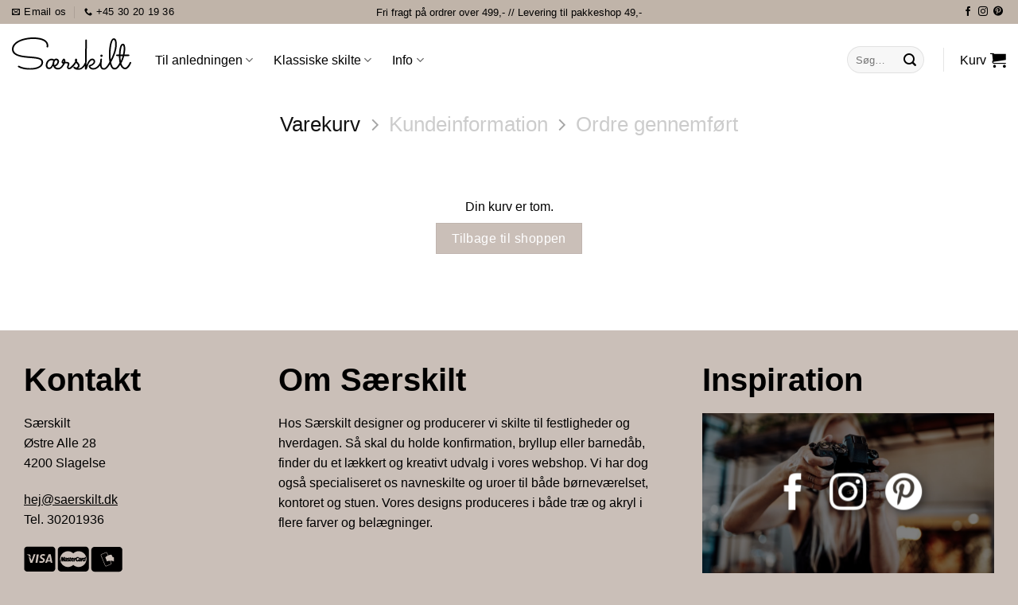

--- FILE ---
content_type: image/svg+xml
request_url: https://saerskilt.dk/wp-content/uploads/2021/03/Saerskilt-Logo-Hvid.svg
body_size: 4138
content:
<?xml version="1.0" encoding="utf-8"?>
<!-- Generator: Adobe Illustrator 25.2.0, SVG Export Plug-In . SVG Version: 6.00 Build 0)  -->
<svg version="1.1" id="Layer_1" xmlns="http://www.w3.org/2000/svg" xmlns:xlink="http://www.w3.org/1999/xlink" x="0px" y="0px"
	 viewBox="0 0 582.1 159.7" style="enable-background:new 0 0 582.1 159.7;" xml:space="preserve">
<style type="text/css">
	.st0{fill:#FFFFFF;}
</style>
<g id="Layer_2_1_">
	<g id="Lag_2">
		<path class="st0" d="M169.4,42.5c-0.2,1-0.3,2-0.3,3c0,1,0.4,2,1.1,2.7c0.8,0.8,1.9,1.2,3,1.2c0.8,0,1.6-0.3,2.3-0.8
			c0.7-0.6,1.2-1.4,1.3-2.3c0.5-2.3,0.7-4.6,0.7-6.9c0-7.2-2.6-14.1-7.3-19.5c-2.4-2.7-5.2-5.1-8.1-7.1c-4-2.7-8.4-4.9-12.9-6.4
			c-6.2-2.1-12.5-3.7-19-4.6c-8.6-1.3-17.3-1.9-26-1.8C96,0,87.8,0.5,79.7,1.6c-8.1,1-16.1,2.6-23.9,4.8c-7.5,2-14.7,4.7-21.7,8
			c-6.4,3-12.4,6.7-17.8,11.3c-4.9,4.1-8.9,9-12,14.6C1.4,45.7-0.1,51.9,0,58.1c-0.1,5.9,1.5,11.7,4.7,16.6
			c3.1,4.7,7.7,8.8,13.9,12.2c6.2,3.4,13.9,6.2,23.3,8.4c10.8,2.4,21.7,4,32.8,4.8l15.9,1.3l9.4,0.8c3.2,0.3,6.4,0.6,9.5,0.9
			c3.2,0.3,6.2,0.8,9.2,1.2c3,0.5,5.8,1.1,8.4,1.8c2.3,0.6,4.6,1.3,6.9,2.3c2,0.8,3.8,1.9,5.4,3.2c1.5,1.2,2.7,2.8,3.6,4.5
			c0.9,2,1.3,4.1,1.3,6.2c0,4-1.2,8-3.6,11.3c-2.8,3.8-6.4,6.9-10.5,9.1c-5.4,2.8-11.2,4.9-17.2,6c-7.7,1.5-15.6,2.3-23.5,2.2
			c-7.9,0.1-15.7-0.5-23.5-1.8c-5.7-0.9-11.4-2.2-17-3.9c-3.5-1-7-2.4-10.3-4c-2.3-1.2-3.5-1.8-3.6-1.8c-0.6-0.4-1.3-0.6-2-0.5
			c-1,0-1.9,0.4-2.7,1c-0.8,0.7-1.3,1.8-1.2,2.8c-0.1,1.4,0.6,2.7,1.9,3.3c0.2,0.1,1.6,0.9,4.1,2.2c3.6,1.7,7.3,3.1,11.1,4.3
			c5.9,1.8,11.9,3.2,18,4.2c8.3,1.4,16.6,2,25,1.9c8.2,0,16.5-0.7,24.6-2.4c7-1.3,13.7-3.7,20-7c5.3-2.8,9.9-6.7,13.5-11.4
			c3.3-4.6,5.1-10.1,4.9-15.8c0-6.2-1.9-11.1-5.7-14.8s-9.6-6.6-17.5-8.6c-5.4-1.3-10.9-2.2-16.5-2.9c-6.3-0.8-13.3-1.5-21.2-2.2
			l-15.8-1.3c-5.5-0.5-11-1.1-16.4-1.8c-5.4-0.7-10.7-1.7-15.7-2.8c-4.8-1.1-9.4-2.5-14-4.2c-4-1.5-7.8-3.6-11.2-6.1
			c-3-2.2-5.6-5.1-7.5-8.3C8.8,65.7,7.9,61.9,8,58c0-5.3,1.3-10.4,3.9-15c2.8-4.8,6.4-9,10.7-12.5c4.9-4,10.4-7.3,16.1-9.9
			c6.4-2.9,13.1-5.3,20-7.1c7.3-1.9,14.7-3.4,22.2-4.3c7.6-1,15.3-1.5,23.1-1.5c9.1-0.1,18.2,0.7,27.2,2.2
			c7.1,1.1,14.1,3.2,20.7,6.2c5.1,2.3,9.6,5.7,13.1,10.1c3,3.8,4.7,8.6,4.6,13.5C169.7,40.6,169.6,41.6,169.4,42.5z"/>
		<path class="st0" d="M437,95.6c1.5,0,2.9-0.6,4-1.7c1.1-1,1.8-2.5,1.7-4c-0.1-3.1-2.6-5.6-5.7-5.7c-1.5,0-3,0.6-4,1.7
			c-1.1,1.1-1.7,2.5-1.6,4C431.3,93,433.9,95.5,437,95.6C437,95.6,437,95.6,437,95.6z"/>
		<path class="st0" d="M581,121.7c-0.7-0.8-1.7-1.3-2.8-1.2c-1.6,0-3.1,1-3.6,2.5c-1,2.3-2.1,4.6-3.4,6.9c-1.6,2.9-3.4,5.8-5.4,8.5
			c-1.9,2.7-4.1,5.1-6.6,7.2c-1.9,1.8-4.5,2.9-7.2,3c-2.1,0-4.1-0.6-5.8-1.8c-1.9-1.3-3.6-2.9-5-4.8c-1.7-2.2-3.1-4.6-4.2-7.1
			c-1.3-2.9-2.4-5.8-3.2-8.8c1.4-2,2.7-4,3.7-6.2c1.4-2.8,2.8-6.1,4.2-9.8s2.8-7.9,4.2-12.4c0.6-2,1.2-4.1,1.7-6.2h21.5
			c1,0,2-0.3,2.8-1c1.5-1.4,1.5-3.7,0.1-5.1c0,0-0.1-0.1-0.1-0.1c-0.8-0.7-1.8-1-2.8-1h-19.7l0.1-0.4c1.1-4.7,1.9-9.4,2.5-14.2
			c0.9-7.2,1.1-14.5,0.5-21.8c-0.2-2.3-0.6-4.6-1.2-6.8c-0.4-1.9-1.2-3.7-2.1-5.4c-0.8-1.4-1.9-2.6-3.2-3.6
			c-1.3-0.9-2.9-1.3-4.5-1.3c-1.7,0-3.4,0.4-4.9,1.3c-1.5,0.9-2.9,2.1-4,3.6c-1.3,1.6-2.4,3.5-3.2,5.4c-1.9,4.5-3.4,9.2-4.2,14
			c-0.7,3.5-1.2,7.1-1.6,10.6c-0.4,3.5-0.7,7.1-0.9,10.5c-0.2,2.8-0.3,5.4-0.4,8h-10.3c-1,0-2,0.3-2.8,1c-1.5,1.4-1.5,3.6-0.2,5.1
			c0.1,0.1,0.1,0.1,0.2,0.2c0.8,0.7,1.8,1,2.8,1h10.1c0,0.9,0,1.7,0,2.5c-0.1,8.4,0.6,16.8,2.1,25.1c0.3,1.6,0.6,3.2,1,4.7
			c-0.8,1.7-1.9,3.8-3.3,6.4c-1.7,3.1-3.6,6.1-5.6,9c-2,2.8-4.4,5.4-7,7.7c-2.2,2-5,3.2-7.9,3.2c-4.1,0-7.5-2.5-10.4-7.5
			c-2.9-5-5.2-11.8-7-20.5c3.9-7,7.5-14.2,10.8-21.6c3.3-7.3,6.2-14.7,8.8-22.2c2.4-7.2,4.4-14.6,5.9-22.1c1.4-7,2.1-14.1,2.2-21.3
			c0.1-4.7-0.3-9.5-1-14.1c-0.5-3.3-1.5-6.4-2.9-9.4c-1-2.1-2.6-4-4.6-5.2c-1.9-1.1-4-1.7-6.2-1.6c-3,0-5.8,1.3-7.7,3.5
			c-2.5,2.8-4.6,6-6,9.5c-1.9,4.5-3.4,9.2-4.5,13.9c-1.3,5.3-2.3,10.9-3.1,16.8s-1.4,12-1.8,18.1c-0.4,6.2-0.6,12.2-0.6,18
			c0,4,0.1,8.6,0.4,13.7s0.7,10.4,1.4,15.9c0.3,2,0.6,4.1,0.9,6.1l0,0c-2.8,5.1-6.6,11.8-8.2,14.3c-2,3.1-4.1,6.1-6.5,8.9
			c-1.8,2.2-4,4.1-6.3,5.8c-1.7,1.3-3.8,2-6,2.1c-1.2,0-2.5-0.2-3.7-0.6c-1.4-0.5-2.6-1.4-3.6-2.5c-1.3-1.5-2.2-3.3-2.8-5.2
			c-0.8-2.9-1.2-5.8-1.1-8.8c0-2.7,0.1-5.6,0.2-8.8c0.2-3.2,0.4-6.2,0.6-9.1s0.9-7.7,0.9-8.1c0-1-0.3-2-1-2.7
			c-0.6-0.8-1.6-1.2-2.6-1.2c-1.1,0-2.1,0.4-2.8,1.1c-0.7,0.7-1.1,1.6-1.3,2.5c-0.5,2.3-0.8,4.7-1,7.1c-0.2,2-0.2,4.1-0.6,6.1
			c-0.4,2-1.2,3.9-2.2,5.6c-0.9,1.6-1.8,3.3-2.7,4.8c-1.6,2.7-3.4,5.2-5.5,7.5c-2.8,3.2-6.1,6-9.8,8.3c-2.5,1.5-5.2,2.6-8.1,3.1
			c-1.7,0.3-3.4,0.4-5,0.5c-3.2,0.1-6.3-0.7-9.1-2.3c-2.6-1.4-4.6-3.6-5.8-6.3c3.1-1,6.1-2.2,9-3.7c2.8-1.4,5.4-3.2,7.8-5.3
			c2.2-2,4.1-4.3,5.5-6.9c1.4-2.4,2.1-5.2,2.1-8c0-1.9-0.4-3.8-1.1-5.6c-1.4-3.4-4.1-6.1-7.5-7.5c-1.8-0.7-3.7-1.1-5.6-1.1
			c-3.5,0-6.9,1.1-9.8,3.2c-3.1,2.3-5.7,5-7.9,8.2c-2.4,3.2-4.4,6.6-6.1,10.3c-1.6,3.6-3,7.3-4.2,11.1c0.1-4.5,0.1-9.8,0.2-15.7
			c0.1-5.9,0.2-12.1,0.3-18.7c0.1-6.5,0.2-13.2,0.3-20.1c0.1-6.9,0.2-13.6,0.3-20.1c0.1-6.5,0.2-12.6,0.3-18.4s0.2-10.8,0.3-15.2
			c0.1-4.3,0.1-7.8,0.2-10.4c0-2.6,0-3.9,0-4.1c0-1.1-0.4-2.1-1.1-2.8c-0.7-0.7-1.7-1.1-2.8-1.1c-1,0-2,0.4-2.7,1.1
			c-0.8,0.7-1.2,1.7-1.2,2.8c0,0.6,0,2.3,0,5.1s-0.1,6.5-0.2,11s-0.1,9.7-0.3,15.5s-0.2,12-0.2,18.4s-0.2,13.1-0.3,19.9
			s-0.2,13.4-0.3,19.9s-0.2,12.5-0.3,18.3c0,0.4,0,0.8,0,1.2l0,0c-1.5,3.4-3.3,6.8-5.2,10c-2,3.4-4.4,6.6-7.1,9.5
			c-2.6,2.8-5.6,5.2-8.9,7c-3.3,1.8-7.1,2.7-10.8,2.7h-1c-0.3,0-0.7,0-1-0.1c2.5-1.6,4.5-3.9,5.8-6.6c0.3-0.7,0.5-1.3,0.8-2l0,0
			c0.5-1.6,0.8-3.3,0.9-4.9v-0.1c0-5.6-0.9-6.8-4-11.3c-1.3-1.9-3.5-3.5-4.9-5.4c-0.9-1.1-1.8-1.9-2.8-3c-0.4-0.5-0.8-1.1-1.2-1.7
			l0,0l0.6-2.9c0.2-1.1,0.3-2.2,0.3-3.3c0-1.8-0.4-3.5-1.4-5c-0.8-1.3-2.2-2.1-3.8-2.1c-1.6,0-3.1,0.8-4,2.1c-1,1.6-1.5,3.6-1.5,5.5
			c0,1,0.1,2,0.2,3l0,0c0,0.1,0,0.3,0.1,0.4c0.1,0.7,0.3,1.6,0.6,2.5l0,0c0.1,0.3,0.2,0.6,0.2,0.9c-0.3,0.5-0.6,1-0.9,1.5
			c-5.3,8.4-11.7,16.1-19,22.9l-0.4,0.4c-1.2,1.2-2.5,2.3-3.9,3.3c-1.3,1-2.7,1.8-4.2,2.3c-0.7,0.3-1.5,0.3-2.2,0.1h-0.1
			c-0.9-0.4-1.5-1.3-1.6-2.2c-0.5-2.2,1.3-5.7,2-7.7c0.9-2.6,2-5.4,2-8.2c0-0.1,0-0.2,0-0.3c0-1.4-0.2-2.8-0.7-4.1
			c-2.3-5.7-10-6.6-16.6-6.4l-1.7,0.1H261c0,0,0-0.1,0-0.1c0.2-1.1,0.2-2.2,0.1-3.4l0,0c0-0.4-0.1-0.9-0.2-1.3
			c-0.1-0.7-0.2-1.3-0.3-2c-0.2-1.1-0.5-2.2-0.9-3.3c-0.5-1.6-1.3-3-2.3-4.3c-1-1.1-2.4-1.8-3.9-1.8c-0.8,0-1.6,0.2-2.3,0.7
			c-0.7,0.4-1.3,0.9-1.8,1.4c-1.4,1.5-2.7,3.2-3.7,5c-1.1,1.9-2.1,3.8-2.8,5.9c-0.2,0.5-0.3,1-0.4,1.4c-0.6,2.8-0.6,5.6,0.8,7.4
			c0.6,0.7,1.4,1.2,2.3,1.6c0.3,0.1,0.5,0.2,0.8,0.3h0.1l0,0c0.8,0.2,1.7,0.4,2.5,0.4h0.4c-0.5,0.9-1,1.8-1.5,2.7l-0.8,1.4
			c-1.7,3.1-3.7,6-6,8.8c-2.1,2.5-4.5,4.7-7.2,6.4c-2.5,1.7-5.4,2.5-8.4,2.5c-2.9,0.1-5.8-0.5-8.4-1.8c-1.3-0.7-2.5-1.5-3.6-2.5
			c-0.3-0.2-2.8-2.9-1.9-3.3c2.3-0.9,4.5-2.2,6.5-3.6c2.2-1.7,4.3-3.7,6-5.9c1.7-2.1,3-4.4,4-6.9c1-2.6,1.5-5.3,1.4-8
			c0-2-0.4-4-1.1-5.9c-1.4-3.2-3.9-5.8-7.2-7.2c-1.5-0.6-3.1-1-4.7-1c-2,0-4,0.4-5.8,1.1c-1.8,0.8-3.3,1.8-4.7,3.2
			c-1.6-1-3.3-1.8-5-2.5c-2.3-0.9-4.8-1.3-7.2-1.3c-3.4,0-6.7,0.7-9.9,2.1c-3.5,1.4-6.7,3.5-9.3,6.2c-3,2.9-5.3,6.4-7,10.3
			c-1.9,4.5-2.8,9.3-2.7,14.2c0,2.5,0.4,5,1.2,7.4c0.7,2.2,1.9,4.2,3.4,5.9c1.4,1.7,3.2,3,5.3,3.9c2.2,1,4.5,1.4,6.9,1.4
			c2.1,0,4.2-0.4,6.1-1.3c1.9-0.9,3.7-2.1,5.3-3.6c1.7-1.6,3.1-3.3,4.3-5.3c1.3-2,2.4-4.1,3.4-6.3c0.7,2.5,1.7,4.9,3,7.2
			c1.3,2.2,3,4.2,4.9,5.9c2,1.7,4.4,3.1,6.9,4c2.9,1,5.9,1.5,9,1.4c9.4,0,17.3-6.2,23-13.1c4.1-4.8,7.5-10.1,10.3-15.8
			c0.2-0.5,0.5-0.9,0.8-1.3l1-0.1c0,0,0,0,0.1,0c5.4-0.6,13.5-1,12.6,4.6c0,0.2,0,0.3-0.1,0.5c-1.2,5.3-4.9,11-3.3,16.6
			c1.4,4.5,5.6,7.5,10.4,7.3c1.6-0.1,3.1-0.4,4.5-0.9c3-1.2,5.8-3,8.2-5.3l0.1-0.1c0.3-0.3,0.6-0.6,0.9-0.9l0,0l0.2-0.2l0.3-0.2
			l0-0.1c7-6.5,13.9-13.2,19.5-23.8c3.8,4,8.3,7.5,8.9,13.6l0,0c-0.1,0.8-0.2,1.5-0.4,2.3c-0.3,1.1-0.8,2.2-1.5,3.2
			c-0.7,1-1.7,1.9-2.7,2.5c-1.3,0.7-2.7,1.1-4.2,1c-0.8,0-1.6-0.1-2.4-0.4c-0.7-0.3-1.4-0.6-2.1-1c-0.6-0.4-1.1-0.7-1.5-1
			c-0.3-0.2-0.5-0.4-0.7-0.7c-1.5-1.5-3.9-1.6-5.4-0.1c0,0-0.1,0.1-0.1,0.1c-0.8,0.7-1.2,1.7-1.2,2.7c0,0.7,0.2,1.4,0.6,2
			c2.3,3.6,5.7,6.4,9.6,8c4.1,1.7,8.5,2.5,12.9,2.5c3.6,0,7.2-0.5,10.6-1.7c3.2-1.1,6.2-2.6,8.9-4.5c2.7-1.9,5.2-4,7.4-6.4
			c2.1-2.3,4.1-4.8,5.8-7.4c0.2-0.3,0.4-0.6,0.5-0.8c0,3.8-0.1,6.9-0.1,9.3c0,2.8-0.1,4.3-0.1,4.7c0,2.1,0.5,3.5,1.5,4.4
			c0.8,0.8,1.9,1.3,3,1.3c1,0,1.9-0.2,2.7-0.8c0.7-0.5,1.3-1.2,1.8-2c0.5-0.8,0.8-1.6,1.1-2.5c0.2-0.9,0.5-1.7,0.7-2.5
			c0.6-2.5,1.4-5.2,2.4-8.1c1-2.9,2.1-5.9,3.4-8.8c1.2-2.9,2.6-5.7,4.2-8.5c1.4-2.4,3-4.6,4.8-6.7c1.5-1.9,3.2-3.6,5.2-5.1
			c1.6-1.2,3.5-1.9,5.5-1.9c1.7,0,3.3,0.6,4.5,1.8c1.2,1.2,1.9,2.8,1.9,4.5c0,2.1-0.5,4.1-1.4,5.9c-1,1.7-2.4,3.3-4,4.5
			c-1.9,1.6-3.9,3-6.1,4.1c-2.5,1.2-5.1,2.2-7.8,3c-0.9,0.3-1.7,0.7-2.4,1.3c-0.5,0.5-1,1-1.3,1.6c-0.3,0.5-0.5,1-0.6,1.6
			c-0.1,0.4-0.1,0.8-0.1,1.1c0,2.2,0.6,4.3,1.7,6.2c1.2,2.1,2.8,4,4.6,5.5c2.1,1.7,4.5,3,7,3.9c2.8,1,5.8,1.5,8.7,1.4
			c3.9,0,7.8-0.7,11.5-2.2c3.9-1.6,7.5-3.7,10.8-6.4c3.6-3,6.8-6.4,9.6-10.1c0.4-0.6,0.9-1.2,1.3-1.8c0.2,2.1,0.5,4.1,1,6.2
			c0.7,2.8,1.9,5.4,3.6,7.8c1.6,2.2,3.6,4,5.9,5.3c2.5,1.4,5.3,2.1,8.1,2c2.5,0,4.9-0.6,7.1-1.8c2.4-1.2,4.7-2.8,6.7-4.6
			c2.2-2,4.2-4.1,6-6.4c1.9-2.4,3.6-4.8,5.2-7.2s3-4.7,4.2-7l0.3-0.6l0,0c1.1,4.4,2.7,8.6,4.7,12.7c1.8,3.8,4.4,7.2,7.5,10
			c3,2.5,6.7,3.9,10.6,3.8c2.6,0,5.2-0.6,7.6-1.7c2.4-1.2,4.7-2.7,6.7-4.4c2.1-1.9,4.1-3.9,5.8-6.2c1.7-2.2,3.4-4.6,4.8-7
			c0.9-1.4,1.7-2.8,2.4-4.1c0.6,1.5,1.2,2.9,1.8,4.3c2.2,5,5.5,9.4,9.7,13c3.6,3,8.1,4.7,12.8,4.6c2.7,0,5.3-0.7,7.6-2.1
			c2.5-1.4,4.7-3.2,6.8-5.2c2.1-2.1,4-4.4,5.7-6.9c1.7-2.5,3.2-4.9,4.4-7.2s2.3-4.3,3.1-6c0.8-1.7,1.3-2.8,1.5-3.3
			c0.2-0.5,0.3-1,0.3-1.4C582.1,123.4,581.7,122.4,581,121.7z M200.8,114.4c0,0.1,0,0.2,0,0.4c-0.5,3.8-1.3,7.5-2.2,11.2
			c-0.9,3.7-2.2,7.3-3.8,10.7c-1.4,3-3.2,5.7-5.5,8.1c-1.9,2-4.5,3.1-7.2,3.2c-1.5,0.1-3-0.3-4.3-1c-1.1-0.7-2.1-1.6-2.8-2.7
			c-0.7-1.1-1.2-2.4-1.4-3.7c-0.3-1.3-0.4-2.7-0.4-4c-0.1-3.7,0.6-7.4,2-10.9c1.2-2.8,2.9-5.4,5-7.6c1.9-1.9,4.1-3.5,6.6-4.5
			c2.2-0.9,4.5-1.4,6.8-1.4c1.5,0,2.9,0.2,4.3,0.6c1.1,0.3,2.1,0.7,3.1,1.3C200.9,114.2,200.8,114.3,200.8,114.4L200.8,114.4z
			 M207.6,136.7c-0.3-1.2-0.6-2.6-0.9-3.9c-0.2-1.3-0.4-2.6-0.4-3.9c0-2,0.2-4,0.6-6c0.3-1.9,1-3.8,1.8-5.5c0.8-1.6,1.8-2.9,3.2-4
			c1.4-1,3-1.6,4.7-1.6c1.4,0,2.7,0.6,3.6,1.6c1.1,1.3,1.7,3,1.6,4.7c0,1.9-0.3,3.8-1,5.5c-0.7,1.9-1.7,3.6-2.9,5.2
			c-1.3,1.7-2.8,3.2-4.5,4.5C211.7,134.7,209.7,135.8,207.6,136.7L207.6,136.7z M249.1,120.4c0-0.1,0-0.1,0.1-0.2
			c0.1-0.5,0.3-1.1,0.6-1.9c0.3-0.8,0.6-1.6,0.9-2.3c0.3-0.6,0.6-1.3,1-1.8c0.1-0.2,0.3-0.4,0.4-0.6l0,0c0.1-0.1,0.2-0.2,0.3-0.2
			c0.2,0,0.4,0.3,0.6,0.8c0.2,0.7,0.3,1.3,0.4,2c0.1,0.6,0.1,1.2,0.2,1.8c0,0.2,0,0.4,0,0.5c0,0.8,0,1.4,0,1.9L249.1,120.4z
			 M481.6,67.2c0.4-5.8,0.9-11.4,1.5-16.8c0.6-5.4,1.5-10.4,2.4-15.1c0.8-4.1,1.9-8.2,3.2-12.2c0.9-2.9,2.2-5.6,3.8-8.2
			c1.3-2,2.7-3,4.2-3c2.2,0,4,1.8,5.3,5.3c1.3,3.5,2,9.3,2,17.4c0,6.1-0.7,12.2-1.9,18.2c-1.2,6.5-2.8,12.9-4.8,19.2
			c-2,6.4-4.3,12.8-6.9,19.1c-2.6,6.3-5.4,12.2-8.2,17.7c-0.4-3.7-0.6-7.6-0.8-11.7c-0.2-4.1-0.3-8.3-0.3-12.6
			C481,78.9,481.2,73.1,481.6,67.2z M530.8,70.9c0.5-5.5,1.3-10.9,2.5-16.2c0.5-2.2,1-4.5,1.6-6.8c0.7-2.5,1.8-4.9,3.3-7l0.2-0.3
			c1.2-1.3,2.1-2,2.7-2c0.8,0,1.6,0.8,2.2,2.5c1.7,4.4,1.9,9.3,1.9,14c0,4.8-0.4,9.6-1,14.3c-0.6,4.9-1.5,9.8-2.6,14.9h-11.7
			C530.2,79.3,530.4,74.8,530.8,70.9z M540,91.4c-0.8,3.2-1.8,6.4-2.8,9.6c-1.6,5-3.5,9.9-5.6,14.7c-0.6-3.1-1-6.1-1.2-9.2
			c-0.3-3.4-0.4-7.6-0.4-12.6c0-0.8,0-1.7,0-2.5L540,91.4z"/>
	</g>
</g>
</svg>


--- FILE ---
content_type: image/svg+xml
request_url: https://saerskilt.dk/wp-content/uploads/2021/03/Saerskilt-Logo.svg
body_size: 4022
content:
<svg xmlns="http://www.w3.org/2000/svg" viewBox="0 0 582.13 159.68"><g id="Layer_2" data-name="Layer 2"><g id="Lag_2" data-name="Lag 2"><path d="M169.38,42.55a15.37,15.37,0,0,0-.31,3,3.82,3.82,0,0,0,1.14,2.73,3.92,3.92,0,0,0,3,1.19,3.5,3.5,0,0,0,2.27-.83,3.78,3.78,0,0,0,1.34-2.26,32.41,32.41,0,0,0,.72-6.92A29.17,29.17,0,0,0,170.21,20a48.15,48.15,0,0,0-8.15-7.12,53.64,53.64,0,0,0-12.95-6.45,108.74,108.74,0,0,0-19-4.64,164.58,164.58,0,0,0-26-1.8A189.22,189.22,0,0,0,79.74,1.6,171.77,171.77,0,0,0,55.81,6.39a134.83,134.83,0,0,0-21.71,8A78.54,78.54,0,0,0,16.35,25.68a51.47,51.47,0,0,0-12,14.6A36.69,36.69,0,0,0,0,58.07,29.69,29.69,0,0,0,4.65,74.68Q9.29,81.79,18.57,86.9t23.26,8.36a230.28,230.28,0,0,0,32.75,4.8l15.89,1.34,9.44.82q4.8.42,9.54.93t9.23,1.24q4.5.72,8.41,1.75a46.36,46.36,0,0,1,6.86,2.27,21.71,21.71,0,0,1,5.42,3.25,13.86,13.86,0,0,1,3.55,4.54,14,14,0,0,1,1.29,6.24,19.66,19.66,0,0,1-3.55,11.3,30.16,30.16,0,0,1-10.53,9.07,61.87,61.87,0,0,1-17.17,6A114.5,114.5,0,0,1,89.44,151a139,139,0,0,1-23.52-1.75,133.65,133.65,0,0,1-17-3.92,67.33,67.33,0,0,1-10.31-4c-2.31-1.2-3.5-1.81-3.56-1.81A3.67,3.67,0,0,0,33,139,4,4,0,0,0,30.33,140a3.61,3.61,0,0,0-1.24,2.84,3.5,3.5,0,0,0,1.86,3.3c.21.13,1.58.86,4.13,2.16a74.92,74.92,0,0,0,11.09,4.28,140.65,140.65,0,0,0,18,4.23,145.05,145.05,0,0,0,25,1.91,121,121,0,0,0,24.55-2.37,72.93,72.93,0,0,0,20-7,39.78,39.78,0,0,0,13.51-11.45,26.13,26.13,0,0,0,4.95-15.78q0-9.28-5.67-14.85t-17.54-8.57a140.87,140.87,0,0,0-16.5-2.88q-9.39-1.14-21.25-2.17L75.41,92.32Q67.16,91.6,59,90.51T43.33,87.73a96.82,96.82,0,0,1-14-4.23,46.79,46.79,0,0,1-11.19-6.09,27.28,27.28,0,0,1-7.48-8.35A22,22,0,0,1,8,58a29.66,29.66,0,0,1,3.92-15A45.07,45.07,0,0,1,22.65,30.48a74.24,74.24,0,0,1,16.14-9.9,122.28,122.28,0,0,1,20-7.12A171.9,171.9,0,0,1,81,9.13a179.73,179.73,0,0,1,23.06-1.5A155,155,0,0,1,131.22,9.8,80.56,80.56,0,0,1,151.9,16a35.82,35.82,0,0,1,13.15,10.05,21.46,21.46,0,0,1,4.64,13.52A14.27,14.27,0,0,1,169.38,42.55Z"/><path d="M437,95.56a5.68,5.68,0,0,0,4-1.65,5.29,5.29,0,0,0,1.73-4A5.91,5.91,0,0,0,437,84.18a5.22,5.22,0,0,0-4,1.73,5.66,5.66,0,0,0-1.65,4A5.63,5.63,0,0,0,437,95.56Z"/><path d="M581,121.72a3.58,3.58,0,0,0-2.83-1.23A3.64,3.64,0,0,0,574.6,123a69.39,69.39,0,0,1-3.36,6.86,75,75,0,0,1-5.36,8.46,42.25,42.25,0,0,1-6.6,7.22,11,11,0,0,1-7.17,3,10.37,10.37,0,0,1-5.78-1.75,20.46,20.46,0,0,1-5-4.8,36.9,36.9,0,0,1-4.18-7.12,61.94,61.94,0,0,1-3.2-8.81,36.07,36.07,0,0,0,3.72-6.25q2.05-4.17,4.18-9.85T546,97.58c.61-2,1.18-4.1,1.73-6.18h21.5a4.15,4.15,0,0,0,2.79-1,3.63,3.63,0,0,0,0-5.26,4.1,4.1,0,0,0-2.79-1H549.49l.09-.37q1.6-7.07,2.53-14.18a101.58,101.58,0,0,0,.51-21.77,43.22,43.22,0,0,0-1.18-6.8,20.06,20.06,0,0,0-2.12-5.37,10.79,10.79,0,0,0-3.25-3.56,7.81,7.81,0,0,0-4.48-1.29,9.57,9.57,0,0,0-4.9,1.29,14.58,14.58,0,0,0-4,3.56,25,25,0,0,0-3.19,5.37,65.66,65.66,0,0,0-4.25,14c-.69,3.51-1.18,7.07-1.58,10.58s-.72,7.12-.93,10.52c-.17,2.78-.29,5.44-.37,8H512.12a4.07,4.07,0,0,0-2.78,1,3.6,3.6,0,0,0,0,5.26,4.12,4.12,0,0,0,2.78,1h10.09c0,.86,0,1.7,0,2.47a141.26,141.26,0,0,0,2.07,25.07c.29,1.61.6,3.17,1,4.69-.84,1.71-1.94,3.84-3.28,6.39a77.8,77.8,0,0,1-5.63,9,42.93,42.93,0,0,1-7,7.68,12.13,12.13,0,0,1-7.94,3.25q-6.09,0-10.42-7.48T484,121.92q5.78-10.51,10.83-21.61a226.07,226.07,0,0,0,8.77-22.23A182,182,0,0,0,509.51,56a110.43,110.43,0,0,0,2.16-21.3,82,82,0,0,0-1-14.14,33.6,33.6,0,0,0-2.89-9.38,12.3,12.3,0,0,0-4.59-5.21A11.89,11.89,0,0,0,497,4.33a10.52,10.52,0,0,0-7.73,3.51,32,32,0,0,0-6,9.49,83.05,83.05,0,0,0-4.54,13.92q-1.9,7.95-3.14,16.82t-1.81,18.15q-.57,9.28-.57,18,0,6,.37,13.72T475,113.83c.26,2,.56,4.08.9,6.09h0c-2.81,5.12-6.64,11.81-8.23,14.32a71.79,71.79,0,0,1-6.55,8.92,32.56,32.56,0,0,1-6.34,5.78,10.78,10.78,0,0,1-6,2.06,11.89,11.89,0,0,1-3.66-.61,8.52,8.52,0,0,1-3.61-2.48,13.88,13.88,0,0,1-2.79-5.21,29.47,29.47,0,0,1-1.08-8.82q0-4,.25-8.82c.17-3.2.38-6.22.62-9.08s.88-7.67.88-8.09a4,4,0,0,0-1-2.73,3.29,3.29,0,0,0-2.58-1.19,3.83,3.83,0,0,0-2.84,1.09,4.74,4.74,0,0,0-1.29,2.52,62.67,62.67,0,0,0-1,7.1c-.22,2-.21,4.12-.56,6.14a18.9,18.9,0,0,1-2.22,5.61c-.85,1.64-1.75,3.26-2.71,4.84a49.28,49.28,0,0,1-5.47,7.46,41.93,41.93,0,0,1-9.75,8.3,22.83,22.83,0,0,1-8.1,3.1,43.42,43.42,0,0,1-5.05.46,17.81,17.81,0,0,1-9.08-2.32A13.53,13.53,0,0,1,381.9,142a55.15,55.15,0,0,0,9-3.71,37.79,37.79,0,0,0,7.79-5.32,25,25,0,0,0,5.47-6.91,15.85,15.85,0,0,0,2.06-8,14.12,14.12,0,0,0-1.09-5.57,13.74,13.74,0,0,0-7.47-7.48,14.29,14.29,0,0,0-5.57-1.08,16.16,16.16,0,0,0-9.75,3.2,34.66,34.66,0,0,0-7.89,8.15,57,57,0,0,0-6.09,10.26,104.91,104.91,0,0,0-4.23,11.09q.1-6.81.21-15.68t.26-18.67q.15-9.81.31-20.12t.3-20.06q.17-9.75.31-18.42t.26-15.16q.1-6.5.16-10.37c0-2.58,0-3.93,0-4.07a3.74,3.74,0,0,0-1.14-2.84,3.86,3.86,0,0,0-2.78-1.08,4,4,0,0,0-2.68,1.08A3.47,3.47,0,0,0,358.18,14c0,.56,0,2.26-.05,5.11s-.09,6.54-.16,11-.15,9.66-.26,15.47-.19,12-.25,18.41-.18,13.11-.31,19.91-.25,13.43-.31,19.86-.16,12.52-.26,18.26c0,.39,0,.77,0,1.15h0a96.34,96.34,0,0,1-5.19,10,55.49,55.49,0,0,1-7.07,9.49,34.55,34.55,0,0,1-8.92,7,22.35,22.35,0,0,1-10.83,2.69h-1a5.07,5.07,0,0,1-1-.11,15.58,15.58,0,0,0,5.77-6.6,20.16,20.16,0,0,0,.76-2v0a19.63,19.63,0,0,0,.94-4.93v-.11c-.05-5.56-.87-6.75-4-11.28-1.33-1.9-3.5-3.54-4.93-5.36-.85-1.07-1.83-1.94-2.75-3a11.84,11.84,0,0,1-1.19-1.65h0l.57-2.91a18.43,18.43,0,0,0,.31-3.3,8.87,8.87,0,0,0-1.39-5,4.33,4.33,0,0,0-3.77-2.07,4.6,4.6,0,0,0-4,2.12,9.55,9.55,0,0,0-1.45,5.52,18.49,18.49,0,0,0,.25,3v0c0,.14,0,.28.07.42.14.72.33,1.55.59,2.49a0,0,0,0,1,0,0c.08.29.16.58.25.89-.28.51-.58,1-.9,1.52a112.58,112.58,0,0,1-19,22.89l-.4.38a37.29,37.29,0,0,1-3.89,3.31,14.81,14.81,0,0,1-4.2,2.29,3.67,3.67,0,0,1-2.24.06l-.07,0a2.92,2.92,0,0,1-1.61-2.25c-.52-2.21,1.29-5.7,2-7.7.88-2.65,2-5.41,2.05-8.23a2.44,2.44,0,0,0,0-.27,10.4,10.4,0,0,0-.7-4.09c-2.33-5.68-10-6.55-16.6-6.39l-1.68.14-.36,0s0-.06,0-.09a18,18,0,0,0,.15-3.37v0c0-.43-.1-.87-.16-1.32-.09-.67-.2-1.34-.33-2a27.37,27.37,0,0,0-.86-3.32,12.47,12.47,0,0,0-2.32-4.28,4.85,4.85,0,0,0-3.87-1.75,4.57,4.57,0,0,0-2.32.67,8.39,8.39,0,0,0-1.81,1.44,24.89,24.89,0,0,0-3.71,5A31.85,31.85,0,0,0,243,117c-.16.5-.3,1-.43,1.42-.63,2.85-.63,5.62.82,7.44a6,6,0,0,0,2.29,1.56c.26.1.52.19.79.27l.15,0h0a10.71,10.71,0,0,0,2.51.41h.45c-.49.91-1,1.82-1.51,2.72l-.78,1.39a57.68,57.68,0,0,1-6,8.77,32.89,32.89,0,0,1-7.17,6.44,15,15,0,0,1-8.4,2.53,17.7,17.7,0,0,1-8.36-1.8,18.4,18.4,0,0,1-3.65-2.46c-.26-.23-2.82-2.91-1.95-3.34a31.5,31.5,0,0,0,6.53-3.64,33.69,33.69,0,0,0,6-5.88,26.53,26.53,0,0,0,4-6.91,21.59,21.59,0,0,0,1.45-8,14.41,14.41,0,0,0-1.14-5.88,13.52,13.52,0,0,0-7.16-7.16,11.9,11.9,0,0,0-4.7-1,14.54,14.54,0,0,0-5.83,1.13,14.93,14.93,0,0,0-4.69,3.2,29.5,29.5,0,0,0-5-2.53,18.69,18.69,0,0,0-7.22-1.29,26.29,26.29,0,0,0-9.85,2.06,28.78,28.78,0,0,0-9.34,6.19,32.86,32.86,0,0,0-7,10.27,34.43,34.43,0,0,0-2.74,14.18,22.48,22.48,0,0,0,1.19,7.43,18.21,18.21,0,0,0,3.35,5.93,14.91,14.91,0,0,0,5.26,3.92,16.68,16.68,0,0,0,6.92,1.39,14.2,14.2,0,0,0,6.13-1.34,20.38,20.38,0,0,0,5.26-3.61,27.1,27.1,0,0,0,4.34-5.26,55.14,55.14,0,0,0,3.45-6.29,29.78,29.78,0,0,0,3,7.17,23.27,23.27,0,0,0,4.9,5.88,22.44,22.44,0,0,0,6.86,4,26,26,0,0,0,9,1.44c9.38,0,17.32-6.18,23-13.09A76.75,76.75,0,0,0,258,128.91a5.17,5.17,0,0,1,.81-1.29l1-.11s0,0,.06,0c5.42-.57,13.47-1,12.6,4.55a2.72,2.72,0,0,1-.08.47c-1.22,5.27-4.86,11-3.29,16.57a10.27,10.27,0,0,0,10.35,7.28,14.14,14.14,0,0,0,4.53-.94,26.85,26.85,0,0,0,8.21-5.28l.09-.09c.28-.28.59-.57.92-.88h0l.17-.16.26-.23.05-.06c7-6.48,13.89-13.16,19.48-23.79,3.84,4,8.3,7.52,8.92,13.6h0a13.41,13.41,0,0,1-.44,2.29,10.6,10.6,0,0,1-1.49,3.2,8.79,8.79,0,0,1-2.74,2.53,7.86,7.86,0,0,1-4.17,1,7.47,7.47,0,0,1-2.43-.41,9.62,9.62,0,0,1-2.06-1c-.59-.38-1.08-.72-1.5-1a3,3,0,0,1-.72-.67,3.85,3.85,0,0,0-5.52,0,3.75,3.75,0,0,0-1.18,2.73,3.48,3.48,0,0,0,.61,2,20.9,20.9,0,0,0,9.65,8A33.51,33.51,0,0,0,323,159.68a32.07,32.07,0,0,0,10.63-1.7,37.28,37.28,0,0,0,8.92-4.54,44.17,44.17,0,0,0,7.38-6.45,62.6,62.6,0,0,0,5.82-7.37c.18-.27.37-.55.54-.82-.05,3.77-.09,6.89-.12,9.33q-.06,4.13-.06,4.74c0,2.06.49,3.52,1.45,4.38a4.46,4.46,0,0,0,3,1.29,4.32,4.32,0,0,0,2.68-.77,7.09,7.09,0,0,0,1.76-2,9.61,9.61,0,0,0,1.08-2.53c.24-.89.46-1.71.67-2.47q.93-3.72,2.37-8.1t3.36-8.82a93.28,93.28,0,0,1,4.17-8.51,44.66,44.66,0,0,1,4.8-6.7,26.5,26.5,0,0,1,5.21-5.06,9.35,9.35,0,0,1,5.47-1.9,6.34,6.34,0,0,1,4.53,1.75,6,6,0,0,1,1.86,4.54,12.53,12.53,0,0,1-1.44,5.93,16,16,0,0,1-4,4.48,29.31,29.31,0,0,1-6.13,4.08,45.42,45.42,0,0,1-7.79,3,7.1,7.1,0,0,0-2.43,1.29,6.12,6.12,0,0,0-1.34,1.65,4.8,4.8,0,0,0-.56,1.6,8.54,8.54,0,0,0-.11,1.13,12.63,12.63,0,0,0,1.7,6.24,19.32,19.32,0,0,0,4.65,5.47,22.77,22.77,0,0,0,7,3.87,26,26,0,0,0,8.72,1.44,31,31,0,0,0,11.5-2.21,41,41,0,0,0,10.78-6.4,56,56,0,0,0,9.59-10.11c.44-.59.87-1.21,1.3-1.83a36.33,36.33,0,0,0,1,6.16,22.92,22.92,0,0,0,3.61,7.79,18.51,18.51,0,0,0,5.93,5.26,16.41,16.41,0,0,0,8.15,2,15.75,15.75,0,0,0,7.12-1.75,31.27,31.27,0,0,0,6.71-4.59,50.55,50.55,0,0,0,6-6.4q2.83-3.56,5.21-7.16t4.23-7l.31-.57h0A65,65,0,0,0,482.89,144a31.59,31.59,0,0,0,7.53,10,15.78,15.78,0,0,0,10.63,3.81,17.41,17.41,0,0,0,7.58-1.7,29.52,29.52,0,0,0,6.7-4.44,43.46,43.46,0,0,0,5.83-6.18,79,79,0,0,0,4.85-7q1.29-2.1,2.43-4.11c.58,1.5,1.19,2.94,1.85,4.32a36.82,36.82,0,0,0,9.65,13,19.62,19.62,0,0,0,12.79,4.64,15.21,15.21,0,0,0,7.63-2.06,32.51,32.51,0,0,0,6.76-5.16,43.37,43.37,0,0,0,5.67-6.86c1.69-2.51,3.16-4.9,4.44-7.17s2.3-4.26,3.09-6,1.29-2.82,1.5-3.3a3.74,3.74,0,0,0,.31-1.45A4,4,0,0,0,581,121.72Zm-380.25-7.27a1.25,1.25,0,0,0,0,.36A96.89,96.89,0,0,1,198.52,126a59.15,59.15,0,0,1-3.81,10.73,29,29,0,0,1-5.52,8.1A10,10,0,0,1,182,148a8.36,8.36,0,0,1-4.33-1,8.06,8.06,0,0,1-2.79-2.68,10.86,10.86,0,0,1-1.44-3.66,19.42,19.42,0,0,1-.42-4,26.83,26.83,0,0,1,2-10.89,25,25,0,0,1,5-7.63,19.29,19.29,0,0,1,6.6-4.49,18.44,18.44,0,0,1,6.81-1.44,15.17,15.17,0,0,1,4.33.56,15,15,0,0,1,3.1,1.29A1.06,1.06,0,0,1,200.79,114.45Zm6.86,22.23c-.34-1.24-.63-2.55-.87-3.92a23,23,0,0,1-.36-3.92,32.72,32.72,0,0,1,.56-6,20.69,20.69,0,0,1,1.81-5.52,11.57,11.57,0,0,1,3.2-4,7.4,7.4,0,0,1,4.74-1.55,4.88,4.88,0,0,1,3.61,1.6,6.5,6.5,0,0,1,1.55,4.69,15.68,15.68,0,0,1-1,5.52,20.92,20.92,0,0,1-2.89,5.21,24.08,24.08,0,0,1-4.49,4.54A25.2,25.2,0,0,1,207.65,136.68Zm41.51-16.3c0-.06,0-.12.05-.19.14-.52.32-1.14.57-1.88a19.34,19.34,0,0,1,.93-2.32,20.26,20.26,0,0,1,1-1.85,3.25,3.25,0,0,1,.42-.59h0a.54.54,0,0,1,.34-.18c.21,0,.39.28.57.83a12,12,0,0,1,.41,2c.08.58.14,1.17.17,1.78,0,.18,0,.36,0,.54,0,.79,0,1.43,0,1.91ZM481.6,67.25q.57-8.76,1.55-16.81c.65-5.37,1.46-10.38,2.42-15.06a103.36,103.36,0,0,1,3.2-12.17,34.59,34.59,0,0,1,3.77-8.15q2-3,4.17-3,3.3,0,5.27,5.27t2,17.43A98.33,98.33,0,0,1,502.13,53a171.79,171.79,0,0,1-4.8,19.18q-3,9.64-6.91,19.09T482.17,109q-.53-5.57-.83-11.66T481,84.69Q481,76,481.6,67.25Zm49.21,3.67a130.71,130.71,0,0,1,2.47-16.24c.48-2.18,1-4.55,1.62-6.85a20.11,20.11,0,0,1,3.35-6.95l.24-.29c1.17-1.34,2.07-2,2.68-2,.83,0,1.57.83,2.22,2.48,1.74,4.41,1.91,9.28,1.92,14a112,112,0,0,1-1,14.29c-.61,4.86-1.48,9.82-2.58,14.86H530.06Q530.26,76.77,530.81,70.92ZM540,91.4c-.85,3.23-1.77,6.45-2.8,9.64a134.91,134.91,0,0,1-5.62,14.7,81.51,81.51,0,0,1-1.24-9.23q-.4-5.12-.41-12.64c0-.84,0-1.66,0-2.47Z"/></g></g></svg>